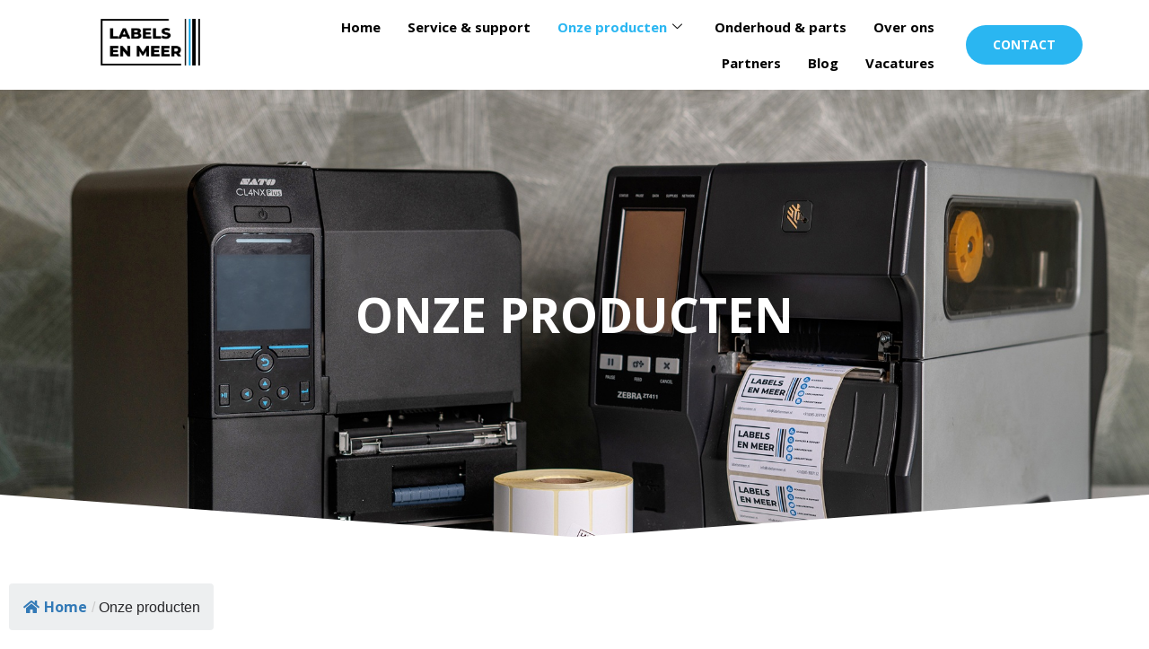

--- FILE ---
content_type: text/css
request_url: https://labelsenmeer.nl/wp-content/cache/autoptimize/css/autoptimize_single_f8d809066824abf3a144d04b1dbd416c.css?ver=1769094644
body_size: 1510
content:
.elementor-kit-76{--e-global-color-primary:#2ab6f1;--e-global-color-secondary:#54595f;--e-global-color-text:#7a7a7a;--e-global-color-accent:#61ce70;--e-global-color-14cf00be:#000;--e-global-color-2483d5f8:#fff;--e-global-color-4dbb202:#c63;--e-global-color-e6721ae:#eee;--e-global-color-b30c30f:#194051;--e-global-typography-primary-font-family:"Open Sans";--e-global-typography-secondary-font-family:"Arial";--e-global-typography-text-font-family:"Open Sans";--e-global-typography-accent-font-family:"Tahoma";--e-global-typography-2968045-font-weight:400;font-family:"Open Sans",Sans-serif}.elementor-kit-76 e-page-transition{background-color:#ffbc7d}.elementor-kit-76 a{color:var(--e-global-color-primary);font-family:"Open Sans",Sans-serif;font-weight:700}.elementor-kit-76 h1{font-family:"Open Sans",Sans-serif;font-weight:700;text-transform:uppercase}.elementor-kit-76 button,.elementor-kit-76 input[type=button],.elementor-kit-76 input[type=submit],.elementor-kit-76 .elementor-button{color:var(--e-global-color-2483d5f8)}.elementor-section.elementor-section-boxed>.elementor-container{max-width:1140px}.e-con{--container-max-width:1140px}.elementor-widget:not(:last-child){margin-block-end:20px}.elementor-element{--widgets-spacing:20px 20px;--widgets-spacing-row:20px;--widgets-spacing-column:20px}{}h1.entry-title{display:var(--page-title-display)}@media(max-width:1024px){.elementor-section.elementor-section-boxed>.elementor-container{max-width:1024px}.e-con{--container-max-width:1024px}}@media(max-width:767px){.elementor-section.elementor-section-boxed>.elementor-container{max-width:767px}.e-con{--container-max-width:767px}}

--- FILE ---
content_type: text/css
request_url: https://labelsenmeer.nl/wp-content/cache/autoptimize/css/autoptimize_single_0ca495a35fd6082412489de4b510d327.css?ver=1769099388
body_size: 33735
content:
.elementor-234 .elementor-element.elementor-element-911de60:not(.elementor-motion-effects-element-type-background),.elementor-234 .elementor-element.elementor-element-911de60>.elementor-motion-effects-container>.elementor-motion-effects-layer{background-image:url("https://labelsenmeer.nl/wp-content/uploads/2025/04/Producten.jpg");background-position:center center;background-repeat:no-repeat;background-size:cover}.elementor-234 .elementor-element.elementor-element-911de60>.elementor-background-overlay{background-color:#184051;opacity:.5;transition:background .3s,border-radius .3s,opacity .3s}.elementor-234 .elementor-element.elementor-element-911de60>.elementor-container{min-height:500px}.elementor-234 .elementor-element.elementor-element-911de60{transition:background .3s,border .3s,border-radius .3s,box-shadow .3s;padding:0}.elementor-234 .elementor-element.elementor-element-911de60>.elementor-shape-bottom svg{height:50px}.elementor-234 .elementor-element.elementor-element-a367e7b{text-align:center}.elementor-234 .elementor-element.elementor-element-a367e7b .elementor-heading-title{color:#fff}.elementor-234 .elementor-element.elementor-element-3af1226d>.elementor-widget-container{margin:40px 0 0}.elementor-234 .elementor-element.elementor-element-22577787>.elementor-container>.elementor-column>.elementor-widget-wrap{align-content:center;align-items:center}.elementor-234 .elementor-element.elementor-element-22577787:not(.elementor-motion-effects-element-type-background),.elementor-234 .elementor-element.elementor-element-22577787>.elementor-motion-effects-container>.elementor-motion-effects-layer{background-color:#fff}.elementor-234 .elementor-element.elementor-element-22577787{transition:background .3s,border .3s,border-radius .3s,box-shadow .3s;padding:74px 50px 50px 25px;z-index:1}.elementor-234 .elementor-element.elementor-element-22577787>.elementor-background-overlay{transition:background .3s,border-radius .3s,opacity .3s}.elementor-234 .elementor-element.elementor-element-cbab619:not(.elementor-motion-effects-element-type-background)>.elementor-widget-wrap,.elementor-234 .elementor-element.elementor-element-cbab619>.elementor-widget-wrap>.elementor-motion-effects-container>.elementor-motion-effects-layer{background-color:#184051}.elementor-234 .elementor-element.elementor-element-cbab619>.elementor-element-populated,.elementor-234 .elementor-element.elementor-element-cbab619>.elementor-element-populated>.elementor-background-overlay,.elementor-234 .elementor-element.elementor-element-cbab619>.elementor-background-slideshow{border-radius:15px}.elementor-234 .elementor-element.elementor-element-cbab619>.elementor-element-populated{box-shadow:0px 3px 45px 0px rgba(154.5,154.5,154.5,.8);transition:background .3s,border .3s,border-radius .3s,box-shadow .3s;margin:0 15px 0 0;--e-column-margin-right:15px;--e-column-margin-left:0px;padding:17% 8% 17% 9%}.elementor-234 .elementor-element.elementor-element-cbab619>.elementor-element-populated>.elementor-background-overlay{transition:background .3s,border-radius .3s,opacity .3s}.elementor-234 .elementor-element.elementor-element-cbab619{z-index:2}.elementor-234 .elementor-element.elementor-element-28cd9fff{font-size:22px;font-weight:400;text-transform:uppercase;color:#2ab6f1}.elementor-234 .elementor-element.elementor-element-7f2e788d{--divider-border-style:solid;--divider-color:#c63;--divider-border-width:4.5px}.elementor-234 .elementor-element.elementor-element-7f2e788d .elementor-divider-separator{width:10%}.elementor-234 .elementor-element.elementor-element-7f2e788d .elementor-divider{padding-block-start:15px;padding-block-end:15px}.elementor-234 .elementor-element.elementor-element-10d9a26f .elementor-heading-title{text-transform:uppercase;color:#fff}.elementor-234 .elementor-element.elementor-element-409fd48{color:#fff}.elementor-234 .elementor-element.elementor-element-28fbebd7:not(.elementor-motion-effects-element-type-background)>.elementor-widget-wrap,.elementor-234 .elementor-element.elementor-element-28fbebd7>.elementor-widget-wrap>.elementor-motion-effects-container>.elementor-motion-effects-layer{background-color:#fff}.elementor-bc-flex-widget .elementor-234 .elementor-element.elementor-element-28fbebd7.elementor-column .elementor-widget-wrap{align-items:flex-start}.elementor-234 .elementor-element.elementor-element-28fbebd7.elementor-column.elementor-element[data-element_type="column"]>.elementor-widget-wrap.elementor-element-populated{align-content:flex-start;align-items:flex-start}.elementor-234 .elementor-element.elementor-element-28fbebd7>.elementor-element-populated,.elementor-234 .elementor-element.elementor-element-28fbebd7>.elementor-element-populated>.elementor-background-overlay,.elementor-234 .elementor-element.elementor-element-28fbebd7>.elementor-background-slideshow{border-radius:15px}.elementor-234 .elementor-element.elementor-element-28fbebd7>.elementor-element-populated{box-shadow:0px 3px 45px 0px rgba(154.5,154.5,154.5,.8);transition:background .3s,border .3s,border-radius .3s,box-shadow .3s;margin:0 15px 0 0;--e-column-margin-right:15px;--e-column-margin-left:0px;padding:17% 8% 17% 9%}.elementor-234 .elementor-element.elementor-element-28fbebd7>.elementor-element-populated>.elementor-background-overlay{transition:background .3s,border-radius .3s,opacity .3s}.elementor-234 .elementor-element.elementor-element-28fbebd7{z-index:2}.elementor-234 .elementor-element.elementor-element-ae93c82 .elementor-icon-wrapper{text-align:left}.elementor-234 .elementor-element.elementor-element-ae93c82.elementor-view-stacked .elementor-icon{background-color:#c63}.elementor-234 .elementor-element.elementor-element-ae93c82.elementor-view-framed .elementor-icon,.elementor-234 .elementor-element.elementor-element-ae93c82.elementor-view-default .elementor-icon{color:#c63;border-color:#c63}.elementor-234 .elementor-element.elementor-element-ae93c82.elementor-view-framed .elementor-icon,.elementor-234 .elementor-element.elementor-element-ae93c82.elementor-view-default .elementor-icon svg{fill:#c63}.elementor-234 .elementor-element.elementor-element-47459a7 .elementor-heading-title{line-height:1.4em;color:#2ab6f1}.elementor-234 .elementor-element.elementor-element-6ee7457{color:#404141}.elementor-234 .elementor-element.elementor-element-73cebff0:not(.elementor-motion-effects-element-type-background)>.elementor-widget-wrap,.elementor-234 .elementor-element.elementor-element-73cebff0>.elementor-widget-wrap>.elementor-motion-effects-container>.elementor-motion-effects-layer{background-color:#fff}.elementor-bc-flex-widget .elementor-234 .elementor-element.elementor-element-73cebff0.elementor-column .elementor-widget-wrap{align-items:flex-start}.elementor-234 .elementor-element.elementor-element-73cebff0.elementor-column.elementor-element[data-element_type="column"]>.elementor-widget-wrap.elementor-element-populated{align-content:flex-start;align-items:flex-start}.elementor-234 .elementor-element.elementor-element-73cebff0>.elementor-element-populated,.elementor-234 .elementor-element.elementor-element-73cebff0>.elementor-element-populated>.elementor-background-overlay,.elementor-234 .elementor-element.elementor-element-73cebff0>.elementor-background-slideshow{border-radius:15px}.elementor-234 .elementor-element.elementor-element-73cebff0>.elementor-element-populated{box-shadow:0px 3px 45px 0px rgba(154.5,154.5,154.5,.8);transition:background .3s,border .3s,border-radius .3s,box-shadow .3s;margin:0 15px 0 0;--e-column-margin-right:15px;--e-column-margin-left:0px;padding:17% 8% 17% 9%}.elementor-234 .elementor-element.elementor-element-73cebff0>.elementor-element-populated>.elementor-background-overlay{transition:background .3s,border-radius .3s,opacity .3s}.elementor-234 .elementor-element.elementor-element-1329704 .elementor-icon-wrapper{text-align:left}.elementor-234 .elementor-element.elementor-element-1329704.elementor-view-stacked .elementor-icon{background-color:#c63}.elementor-234 .elementor-element.elementor-element-1329704.elementor-view-framed .elementor-icon,.elementor-234 .elementor-element.elementor-element-1329704.elementor-view-default .elementor-icon{color:#c63;border-color:#c63}.elementor-234 .elementor-element.elementor-element-1329704.elementor-view-framed .elementor-icon,.elementor-234 .elementor-element.elementor-element-1329704.elementor-view-default .elementor-icon svg{fill:#c63}.elementor-234 .elementor-element.elementor-element-4b1251dd .elementor-heading-title{line-height:1.4em;color:#2ab6f1}.elementor-234 .elementor-element.elementor-element-617604e3{color:#404141}.elementor-234 .elementor-element.elementor-element-5089c943:not(.elementor-motion-effects-element-type-background)>.elementor-widget-wrap,.elementor-234 .elementor-element.elementor-element-5089c943>.elementor-widget-wrap>.elementor-motion-effects-container>.elementor-motion-effects-layer{background-color:#fff}.elementor-bc-flex-widget .elementor-234 .elementor-element.elementor-element-5089c943.elementor-column .elementor-widget-wrap{align-items:flex-start}.elementor-234 .elementor-element.elementor-element-5089c943.elementor-column.elementor-element[data-element_type="column"]>.elementor-widget-wrap.elementor-element-populated{align-content:flex-start;align-items:flex-start}.elementor-234 .elementor-element.elementor-element-5089c943>.elementor-element-populated,.elementor-234 .elementor-element.elementor-element-5089c943>.elementor-element-populated>.elementor-background-overlay,.elementor-234 .elementor-element.elementor-element-5089c943>.elementor-background-slideshow{border-radius:15px}.elementor-234 .elementor-element.elementor-element-5089c943>.elementor-element-populated{box-shadow:0px 3px 45px 0px rgba(154.5,154.5,154.5,.8);transition:background .3s,border .3s,border-radius .3s,box-shadow .3s;margin:0 15px 0 0;--e-column-margin-right:15px;--e-column-margin-left:0px;padding:17% 8% 17% 9%}.elementor-234 .elementor-element.elementor-element-5089c943>.elementor-element-populated>.elementor-background-overlay{transition:background .3s,border-radius .3s,opacity .3s}.elementor-234 .elementor-element.elementor-element-1368ef0 .elementor-icon-wrapper{text-align:left}.elementor-234 .elementor-element.elementor-element-1368ef0.elementor-view-stacked .elementor-icon{background-color:#c63}.elementor-234 .elementor-element.elementor-element-1368ef0.elementor-view-framed .elementor-icon,.elementor-234 .elementor-element.elementor-element-1368ef0.elementor-view-default .elementor-icon{color:#c63;border-color:#c63}.elementor-234 .elementor-element.elementor-element-1368ef0.elementor-view-framed .elementor-icon,.elementor-234 .elementor-element.elementor-element-1368ef0.elementor-view-default .elementor-icon svg{fill:#c63}.elementor-234 .elementor-element.elementor-element-74673866 .elementor-heading-title{line-height:1.4em;color:#2ab6f1}.elementor-234 .elementor-element.elementor-element-32b5b31a{color:#404141}.elementor-234 .elementor-element.elementor-element-d923d2e>.elementor-container>.elementor-column>.elementor-widget-wrap{align-content:center;align-items:center}.elementor-234 .elementor-element.elementor-element-d923d2e:not(.elementor-motion-effects-element-type-background),.elementor-234 .elementor-element.elementor-element-d923d2e>.elementor-motion-effects-container>.elementor-motion-effects-layer{background-color:#fff}.elementor-234 .elementor-element.elementor-element-d923d2e{transition:background .3s,border .3s,border-radius .3s,box-shadow .3s;padding:50px 50px 70px 25px;z-index:1}.elementor-234 .elementor-element.elementor-element-d923d2e>.elementor-background-overlay{transition:background .3s,border-radius .3s,opacity .3s}.elementor-234 .elementor-element.elementor-element-836ba78:not(.elementor-motion-effects-element-type-background)>.elementor-widget-wrap,.elementor-234 .elementor-element.elementor-element-836ba78>.elementor-widget-wrap>.elementor-motion-effects-container>.elementor-motion-effects-layer{background-color:#fff}.elementor-bc-flex-widget .elementor-234 .elementor-element.elementor-element-836ba78.elementor-column .elementor-widget-wrap{align-items:flex-start}.elementor-234 .elementor-element.elementor-element-836ba78.elementor-column.elementor-element[data-element_type="column"]>.elementor-widget-wrap.elementor-element-populated{align-content:flex-start;align-items:flex-start}.elementor-234 .elementor-element.elementor-element-836ba78>.elementor-element-populated,.elementor-234 .elementor-element.elementor-element-836ba78>.elementor-element-populated>.elementor-background-overlay,.elementor-234 .elementor-element.elementor-element-836ba78>.elementor-background-slideshow{border-radius:15px}.elementor-234 .elementor-element.elementor-element-836ba78>.elementor-element-populated{box-shadow:0px 3px 45px 0px rgba(154.5,154.5,154.5,.8);transition:background .3s,border .3s,border-radius .3s,box-shadow .3s;margin:0 15px 0 0;--e-column-margin-right:15px;--e-column-margin-left:0px;padding:17% 8% 17% 9%}.elementor-234 .elementor-element.elementor-element-836ba78>.elementor-element-populated>.elementor-background-overlay{transition:background .3s,border-radius .3s,opacity .3s}.elementor-234 .elementor-element.elementor-element-836ba78{z-index:2}.elementor-234 .elementor-element.elementor-element-0800c6f .elementor-icon-wrapper{text-align:left}.elementor-234 .elementor-element.elementor-element-0800c6f.elementor-view-stacked .elementor-icon{background-color:#c63}.elementor-234 .elementor-element.elementor-element-0800c6f.elementor-view-framed .elementor-icon,.elementor-234 .elementor-element.elementor-element-0800c6f.elementor-view-default .elementor-icon{color:#c63;border-color:#c63}.elementor-234 .elementor-element.elementor-element-0800c6f.elementor-view-framed .elementor-icon,.elementor-234 .elementor-element.elementor-element-0800c6f.elementor-view-default .elementor-icon svg{fill:#c63}.elementor-234 .elementor-element.elementor-element-30d2137 .elementor-heading-title{line-height:1.4em;color:#2ab6f1}.elementor-234 .elementor-element.elementor-element-a96af12{color:#404141}.elementor-234 .elementor-element.elementor-element-179e0f5:not(.elementor-motion-effects-element-type-background)>.elementor-widget-wrap,.elementor-234 .elementor-element.elementor-element-179e0f5>.elementor-widget-wrap>.elementor-motion-effects-container>.elementor-motion-effects-layer{background-color:#fff}.elementor-bc-flex-widget .elementor-234 .elementor-element.elementor-element-179e0f5.elementor-column .elementor-widget-wrap{align-items:flex-start}.elementor-234 .elementor-element.elementor-element-179e0f5.elementor-column.elementor-element[data-element_type="column"]>.elementor-widget-wrap.elementor-element-populated{align-content:flex-start;align-items:flex-start}.elementor-234 .elementor-element.elementor-element-179e0f5>.elementor-element-populated,.elementor-234 .elementor-element.elementor-element-179e0f5>.elementor-element-populated>.elementor-background-overlay,.elementor-234 .elementor-element.elementor-element-179e0f5>.elementor-background-slideshow{border-radius:15px}.elementor-234 .elementor-element.elementor-element-179e0f5>.elementor-element-populated{box-shadow:0px 3px 45px 0px rgba(154.5,154.5,154.5,.8);transition:background .3s,border .3s,border-radius .3s,box-shadow .3s;margin:0 15px 0 0;--e-column-margin-right:15px;--e-column-margin-left:0px;padding:17% 8% 17% 9%}.elementor-234 .elementor-element.elementor-element-179e0f5>.elementor-element-populated>.elementor-background-overlay{transition:background .3s,border-radius .3s,opacity .3s}.elementor-234 .elementor-element.elementor-element-179e0f5{z-index:2}.elementor-234 .elementor-element.elementor-element-46f6260 .elementor-icon-wrapper{text-align:left}.elementor-234 .elementor-element.elementor-element-46f6260.elementor-view-stacked .elementor-icon{background-color:#c63}.elementor-234 .elementor-element.elementor-element-46f6260.elementor-view-framed .elementor-icon,.elementor-234 .elementor-element.elementor-element-46f6260.elementor-view-default .elementor-icon{color:#c63;border-color:#c63}.elementor-234 .elementor-element.elementor-element-46f6260.elementor-view-framed .elementor-icon,.elementor-234 .elementor-element.elementor-element-46f6260.elementor-view-default .elementor-icon svg{fill:#c63}.elementor-234 .elementor-element.elementor-element-46fb342 .elementor-heading-title{line-height:1.4em;color:#2ab6f1}.elementor-234 .elementor-element.elementor-element-0640c80{color:#404141}.elementor-234 .elementor-element.elementor-element-20b2177:not(.elementor-motion-effects-element-type-background)>.elementor-widget-wrap,.elementor-234 .elementor-element.elementor-element-20b2177>.elementor-widget-wrap>.elementor-motion-effects-container>.elementor-motion-effects-layer{background-color:#fff}.elementor-bc-flex-widget .elementor-234 .elementor-element.elementor-element-20b2177.elementor-column .elementor-widget-wrap{align-items:flex-start}.elementor-234 .elementor-element.elementor-element-20b2177.elementor-column.elementor-element[data-element_type="column"]>.elementor-widget-wrap.elementor-element-populated{align-content:flex-start;align-items:flex-start}.elementor-234 .elementor-element.elementor-element-20b2177>.elementor-element-populated,.elementor-234 .elementor-element.elementor-element-20b2177>.elementor-element-populated>.elementor-background-overlay,.elementor-234 .elementor-element.elementor-element-20b2177>.elementor-background-slideshow{border-radius:15px}.elementor-234 .elementor-element.elementor-element-20b2177>.elementor-element-populated{box-shadow:0px 3px 45px 0px rgba(154.5,154.5,154.5,.8);transition:background .3s,border .3s,border-radius .3s,box-shadow .3s;margin:0 15px 0 0;--e-column-margin-right:15px;--e-column-margin-left:0px;padding:17% 8% 17% 9%}.elementor-234 .elementor-element.elementor-element-20b2177>.elementor-element-populated>.elementor-background-overlay{transition:background .3s,border-radius .3s,opacity .3s}.elementor-234 .elementor-element.elementor-element-89718c0 .elementor-icon-wrapper{text-align:left}.elementor-234 .elementor-element.elementor-element-89718c0.elementor-view-stacked .elementor-icon{background-color:#c63}.elementor-234 .elementor-element.elementor-element-89718c0.elementor-view-framed .elementor-icon,.elementor-234 .elementor-element.elementor-element-89718c0.elementor-view-default .elementor-icon{color:#c63;border-color:#c63}.elementor-234 .elementor-element.elementor-element-89718c0.elementor-view-framed .elementor-icon,.elementor-234 .elementor-element.elementor-element-89718c0.elementor-view-default .elementor-icon svg{fill:#c63}.elementor-234 .elementor-element.elementor-element-1c12056 .elementor-heading-title{line-height:1.4em;color:#2ab6f1}.elementor-234 .elementor-element.elementor-element-98cd901{color:#404141}.elementor-234 .elementor-element.elementor-element-b30b326:not(.elementor-motion-effects-element-type-background)>.elementor-widget-wrap,.elementor-234 .elementor-element.elementor-element-b30b326>.elementor-widget-wrap>.elementor-motion-effects-container>.elementor-motion-effects-layer{background-color:#fff}.elementor-bc-flex-widget .elementor-234 .elementor-element.elementor-element-b30b326.elementor-column .elementor-widget-wrap{align-items:flex-start}.elementor-234 .elementor-element.elementor-element-b30b326.elementor-column.elementor-element[data-element_type="column"]>.elementor-widget-wrap.elementor-element-populated{align-content:flex-start;align-items:flex-start}.elementor-234 .elementor-element.elementor-element-b30b326>.elementor-element-populated,.elementor-234 .elementor-element.elementor-element-b30b326>.elementor-element-populated>.elementor-background-overlay,.elementor-234 .elementor-element.elementor-element-b30b326>.elementor-background-slideshow{border-radius:15px}.elementor-234 .elementor-element.elementor-element-b30b326>.elementor-element-populated{box-shadow:0px 3px 45px 0px rgba(154.5,154.5,154.5,.8);transition:background .3s,border .3s,border-radius .3s,box-shadow .3s;margin:0 15px 0 0;--e-column-margin-right:15px;--e-column-margin-left:0px;padding:17% 8% 17% 9%}.elementor-234 .elementor-element.elementor-element-b30b326>.elementor-element-populated>.elementor-background-overlay{transition:background .3s,border-radius .3s,opacity .3s}.elementor-234 .elementor-element.elementor-element-f5e689b .elementor-icon-wrapper{text-align:left}.elementor-234 .elementor-element.elementor-element-f5e689b.elementor-view-stacked .elementor-icon{background-color:#c63}.elementor-234 .elementor-element.elementor-element-f5e689b.elementor-view-framed .elementor-icon,.elementor-234 .elementor-element.elementor-element-f5e689b.elementor-view-default .elementor-icon{color:#c63;border-color:#c63}.elementor-234 .elementor-element.elementor-element-f5e689b.elementor-view-framed .elementor-icon,.elementor-234 .elementor-element.elementor-element-f5e689b.elementor-view-default .elementor-icon svg{fill:#c63}.elementor-234 .elementor-element.elementor-element-325db4e .elementor-heading-title{line-height:1.4em;color:#2ab6f1}.elementor-234 .elementor-element.elementor-element-73281b6{color:#404141}.elementor-234 .elementor-element.elementor-element-5fca9cd3{margin-top:0;margin-bottom:0}.elementor-234 .elementor-element.elementor-element-46c4b454{animation-duration:1.5s;z-index:1;position:absolute;top:-132px;left:-784px;animation-delay:.1s}.elementor-234 .elementor-element.elementor-element-46c4b454 .aux-widget-image{text-align:left}.elementor-234 .elementor-element.elementor-element-46c4b454 .aux-media-image{max-width:90%}.elementor-234 .elementor-element.elementor-element-529a2dda{margin-top:65px;margin-bottom:200px}.elementor-bc-flex-widget .elementor-234 .elementor-element.elementor-element-1489d641.elementor-column .elementor-widget-wrap{align-items:center}.elementor-234 .elementor-element.elementor-element-1489d641.elementor-column.elementor-element[data-element_type="column"]>.elementor-widget-wrap.elementor-element-populated{align-content:center;align-items:center}.elementor-234 .elementor-element.elementor-element-1489d641>.elementor-element-populated{margin:0 0 0 3%;--e-column-margin-right:0%;--e-column-margin-left:3%}.elementor-234 .elementor-element.elementor-element-699fd641>.elementor-element-populated{margin:10% 5% 0 21%;--e-column-margin-right:5%;--e-column-margin-left:21%}.elementor-234 .elementor-element.elementor-element-5b8dd719{text-align:right;font-size:22px;font-weight:400;text-transform:uppercase;color:#2ab6f1}.elementor-234 .elementor-element.elementor-element-4fa2b1a5{text-align:right}.elementor-234 .elementor-element.elementor-element-4fa2b1a5 .elementor-heading-title{color:#184051}.elementor-234 .elementor-element.elementor-element-344ea905{--divider-border-style:solid;--divider-color:#c63;--divider-border-width:4.5px}.elementor-234 .elementor-element.elementor-element-344ea905 .elementor-divider-separator{width:10%;margin:0 auto;margin-right:0}.elementor-234 .elementor-element.elementor-element-344ea905 .elementor-divider{text-align:right;padding-block-start:15px;padding-block-end:15px}.elementor-234 .elementor-element.elementor-element-43257b39{text-align:right;color:#404141}@media(max-width:1024px){.elementor-bc-flex-widget .elementor-234 .elementor-element.elementor-element-cbab619.elementor-column .elementor-widget-wrap{align-items:center}.elementor-234 .elementor-element.elementor-element-cbab619.elementor-column.elementor-element[data-element_type="column"]>.elementor-widget-wrap.elementor-element-populated{align-content:center;align-items:center}.elementor-234 .elementor-element.elementor-element-cbab619>.elementor-element-populated{margin:20px;--e-column-margin-right:20px;--e-column-margin-left:20px;padding:45px 32px}.elementor-bc-flex-widget .elementor-234 .elementor-element.elementor-element-28fbebd7.elementor-column .elementor-widget-wrap{align-items:center}.elementor-234 .elementor-element.elementor-element-28fbebd7.elementor-column.elementor-element[data-element_type="column"]>.elementor-widget-wrap.elementor-element-populated{align-content:center;align-items:center}.elementor-234 .elementor-element.elementor-element-28fbebd7>.elementor-element-populated{margin:20px;--e-column-margin-right:20px;--e-column-margin-left:20px;padding:45px 32px}.elementor-234 .elementor-element.elementor-element-73cebff0>.elementor-element-populated{margin:20px;--e-column-margin-right:20px;--e-column-margin-left:20px;padding:45px 32px}.elementor-bc-flex-widget .elementor-234 .elementor-element.elementor-element-5089c943.elementor-column .elementor-widget-wrap{align-items:center}.elementor-234 .elementor-element.elementor-element-5089c943.elementor-column.elementor-element[data-element_type="column"]>.elementor-widget-wrap.elementor-element-populated{align-content:center;align-items:center}.elementor-234 .elementor-element.elementor-element-5089c943>.elementor-element-populated{margin:20px;--e-column-margin-right:20px;--e-column-margin-left:20px;padding:45px 32px}.elementor-bc-flex-widget .elementor-234 .elementor-element.elementor-element-836ba78.elementor-column .elementor-widget-wrap{align-items:center}.elementor-234 .elementor-element.elementor-element-836ba78.elementor-column.elementor-element[data-element_type="column"]>.elementor-widget-wrap.elementor-element-populated{align-content:center;align-items:center}.elementor-234 .elementor-element.elementor-element-836ba78>.elementor-element-populated{margin:20px;--e-column-margin-right:20px;--e-column-margin-left:20px;padding:45px 32px}.elementor-bc-flex-widget .elementor-234 .elementor-element.elementor-element-179e0f5.elementor-column .elementor-widget-wrap{align-items:center}.elementor-234 .elementor-element.elementor-element-179e0f5.elementor-column.elementor-element[data-element_type="column"]>.elementor-widget-wrap.elementor-element-populated{align-content:center;align-items:center}.elementor-234 .elementor-element.elementor-element-179e0f5>.elementor-element-populated{margin:20px;--e-column-margin-right:20px;--e-column-margin-left:20px;padding:45px 32px}.elementor-234 .elementor-element.elementor-element-20b2177>.elementor-element-populated{margin:20px;--e-column-margin-right:20px;--e-column-margin-left:20px;padding:45px 32px}.elementor-bc-flex-widget .elementor-234 .elementor-element.elementor-element-b30b326.elementor-column .elementor-widget-wrap{align-items:center}.elementor-234 .elementor-element.elementor-element-b30b326.elementor-column.elementor-element[data-element_type="column"]>.elementor-widget-wrap.elementor-element-populated{align-content:center;align-items:center}.elementor-234 .elementor-element.elementor-element-b30b326>.elementor-element-populated{margin:20px;--e-column-margin-right:20px;--e-column-margin-left:20px;padding:45px 32px}.elementor-234 .elementor-element.elementor-element-699fd641>.elementor-element-populated{margin:0;--e-column-margin-right:0px;--e-column-margin-left:0px}}@media(max-width:767px){.elementor-234 .elementor-element.elementor-element-911de60:not(.elementor-motion-effects-element-type-background),.elementor-234 .elementor-element.elementor-element-911de60>.elementor-motion-effects-container>.elementor-motion-effects-layer{background-position:-372px 1px;background-size:cover}.elementor-234 .elementor-element.elementor-element-911de60{margin-top:0;margin-bottom:0;padding:0}.elementor-234 .elementor-element.elementor-element-22577787{margin-top:0;margin-bottom:0;padding:50px 25px 0}.elementor-234 .elementor-element.elementor-element-cbab619>.elementor-element-populated{margin:0;--e-column-margin-right:0px;--e-column-margin-left:0px;padding:29px 25px 46px}.elementor-234 .elementor-element.elementor-element-28fbebd7>.elementor-element-populated{margin:30px 0 0;--e-column-margin-right:0px;--e-column-margin-left:0px;padding:29px 25px 46px}.elementor-234 .elementor-element.elementor-element-73cebff0>.elementor-element-populated{margin:30px 0 0;--e-column-margin-right:0px;--e-column-margin-left:0px;padding:29px 25px 46px}.elementor-234 .elementor-element.elementor-element-5089c943>.elementor-element-populated{margin:30px 0 0;--e-column-margin-right:0px;--e-column-margin-left:0px;padding:29px 25px 46px}.elementor-234 .elementor-element.elementor-element-d923d2e{margin-top:0;margin-bottom:0;padding:0 25px 50px}.elementor-234 .elementor-element.elementor-element-836ba78>.elementor-element-populated{margin:30px 0 0;--e-column-margin-right:0px;--e-column-margin-left:0px;padding:29px 25px 46px}.elementor-234 .elementor-element.elementor-element-179e0f5>.elementor-element-populated{margin:30px 0 0;--e-column-margin-right:0px;--e-column-margin-left:0px;padding:29px 25px 46px}.elementor-234 .elementor-element.elementor-element-20b2177>.elementor-element-populated{margin:30px 0 0;--e-column-margin-right:0px;--e-column-margin-left:0px;padding:29px 25px 46px}.elementor-234 .elementor-element.elementor-element-b30b326>.elementor-element-populated{margin:30px 0 0;--e-column-margin-right:0px;--e-column-margin-left:0px;padding:29px 25px 46px}.elementor-234 .elementor-element.elementor-element-5fca9cd3{padding:0 20px}.elementor-234 .elementor-element.elementor-element-1489d641>.elementor-element-populated{margin:80px 0 0;--e-column-margin-right:0px;--e-column-margin-left:0px;padding:0}}@media(max-width:1024px) and (min-width:768px){.elementor-234 .elementor-element.elementor-element-cbab619{width:50%}.elementor-234 .elementor-element.elementor-element-28fbebd7{width:50%}.elementor-234 .elementor-element.elementor-element-73cebff0{width:50%}.elementor-234 .elementor-element.elementor-element-5089c943{width:50%}.elementor-234 .elementor-element.elementor-element-836ba78{width:50%}.elementor-234 .elementor-element.elementor-element-179e0f5{width:50%}.elementor-234 .elementor-element.elementor-element-20b2177{width:50%}.elementor-234 .elementor-element.elementor-element-b30b326{width:50%}.elementor-234 .elementor-element.elementor-element-c7d062{width:100%}.elementor-234 .elementor-element.elementor-element-1489d641{width:50%}.elementor-234 .elementor-element.elementor-element-699fd641{width:100%}}@media only screen and (min-width:1025px){.elementor-234 .elementor-element.elementor-element-22577787 .widget-content p{max-width:275px}}@media only screen and (max-width:767px){.elementor-234 .elementor-element.elementor-element-22577787 .aux-ico-box{margin:auto!important}}.elementor-234 .elementor-element.elementor-element-22577787 .aux-widget-text .aux-ico:before{background:#ad77ff;background:-moz-linear-gradient(180deg,rgba(173,119,255,1) 0%,rgba(77,10,164,1) 100%);background:-webkit-linear-gradient(180deg,rgba(173,119,255,1) 0%,rgba(77,10,164,1) 100%);background:linear-gradient(180deg,rgba(173,119,255,1) 0%,rgba(77,10,164,1) 100%);-webkit-background-clip:text;-webkit-text-fill-color:transparent}@media only screen and (max-width:767px) and (min-width:480px){.elementor-234 .elementor-element.elementor-element-22577787 .aux-ico-box{margin:auto!important}.elementor-234 .elementor-element.elementor-element-22577787{max-width:75%;margin:auto}}@media only screen and (max-width:1025px)and (min-width:767px){.elementor-234 .elementor-element.elementor-element-22577787 .widget-content p{max-width:100%}.elementor-234 .elementor-element.elementor-element-22577787 .aux-text-widget-content{text-align:left!important}}@media only screen and (max-width:1366px)and (min-width:1025px){.elementor-234 .elementor-element.elementor-element-22577787 .widget-content{font-size:14px;line-height:25px}.elementor-234 .elementor-element.elementor-element-22577787 .col-title{font-size:21px}}@media only screen and (min-width:1025px){.elementor-234 .elementor-element.elementor-element-d923d2e .widget-content p{max-width:275px}}@media only screen and (max-width:767px){.elementor-234 .elementor-element.elementor-element-d923d2e .aux-ico-box{margin:auto!important}}.elementor-234 .elementor-element.elementor-element-d923d2e .aux-widget-text .aux-ico:before{background:#ad77ff;background:-moz-linear-gradient(180deg,rgba(173,119,255,1) 0%,rgba(77,10,164,1) 100%);background:-webkit-linear-gradient(180deg,rgba(173,119,255,1) 0%,rgba(77,10,164,1) 100%);background:linear-gradient(180deg,rgba(173,119,255,1) 0%,rgba(77,10,164,1) 100%);-webkit-background-clip:text;-webkit-text-fill-color:transparent}@media only screen and (max-width:767px) and (min-width:480px){.elementor-234 .elementor-element.elementor-element-d923d2e .aux-ico-box{margin:auto!important}.elementor-234 .elementor-element.elementor-element-d923d2e{max-width:75%;margin:auto}}@media only screen and (max-width:1025px)and (min-width:767px){.elementor-234 .elementor-element.elementor-element-d923d2e .widget-content p{max-width:100%}.elementor-234 .elementor-element.elementor-element-d923d2e .aux-text-widget-content{text-align:left!important}}@media only screen and (max-width:1366px)and (min-width:1025px){.elementor-234 .elementor-element.elementor-element-d923d2e .widget-content{font-size:14px;line-height:25px}.elementor-234 .elementor-element.elementor-element-d923d2e .col-title{font-size:21px}}@media only screen and (max-width:1248px)and (min-width:1025px){.elementor-234 .elementor-element.elementor-element-529a2dda .entry-content{font-size:16px;line-height:33px}.elementor-234 .elementor-element.elementor-element-529a2dda .col-subtitle:after{width:82px;height:82px;top:-14px}.elementor-234 .elementor-element.elementor-element-529a2dda .col-subtitle{font-size:84px;line-height:97px}.elementor-234 .elementor-element.elementor-element-529a2dda .col-title{font-size:17px}.elementor-234 .elementor-element.elementor-element-529a2dda .aux-modern-heading-secondary{font-size:45px;line-height:51px}.elementor-234 .elementor-element.elementor-element-529a2dda .aux-modern-heading-description{font-size:14px;line-height:25px}}

--- FILE ---
content_type: text/css
request_url: https://labelsenmeer.nl/wp-content/cache/autoptimize/css/autoptimize_single_b982eb3c5dded87be1e0505f4556bc11.css?ver=1769094644
body_size: 9616
content:
.elementor-90 .elementor-element.elementor-element-36313bb>.elementor-container>.elementor-column>.elementor-widget-wrap{align-content:flex-start;align-items:flex-start}.elementor-90 .elementor-element.elementor-element-36313bb:not(.elementor-motion-effects-element-type-background),.elementor-90 .elementor-element.elementor-element-36313bb>.elementor-motion-effects-container>.elementor-motion-effects-layer{background-color:#eee}.elementor-90 .elementor-element.elementor-element-36313bb>.elementor-container{max-width:1600px;min-height:0px}.elementor-90 .elementor-element.elementor-element-36313bb>.elementor-background-overlay{opacity:1;transition:background .3s,border-radius .3s,opacity .3s}.elementor-90 .elementor-element.elementor-element-36313bb{border-style:none;transition:background .3s,border .3s,border-radius .3s,box-shadow .3s;margin-top:0;margin-bottom:0;padding:0 25px}.elementor-bc-flex-widget .elementor-90 .elementor-element.elementor-element-a519ba9.elementor-column .elementor-widget-wrap{align-items:flex-start}.elementor-90 .elementor-element.elementor-element-a519ba9.elementor-column.elementor-element[data-element_type="column"]>.elementor-widget-wrap.elementor-element-populated{align-content:flex-start;align-items:flex-start}.elementor-90 .elementor-element.elementor-element-a519ba9.elementor-column>.elementor-widget-wrap{justify-content:center}.elementor-90 .elementor-element.elementor-element-a519ba9>.elementor-widget-wrap>.elementor-widget:not(.elementor-widget__width-auto):not(.elementor-widget__width-initial):not(:last-child):not(.elementor-absolute){margin-bottom:0}.elementor-90 .elementor-element.elementor-element-a519ba9>.elementor-element-populated{transition:background .3s,border .3s,border-radius .3s,box-shadow .3s;margin:-120px 0 25px;--e-column-margin-right:0px;--e-column-margin-left:0px;padding:0}.elementor-90 .elementor-element.elementor-element-a519ba9>.elementor-element-populated>.elementor-background-overlay{transition:background .3s,border-radius .3s,opacity .3s}.elementor-90 .elementor-element.elementor-element-60e5b7a{margin-top:180px;margin-bottom:0}.elementor-bc-flex-widget .elementor-90 .elementor-element.elementor-element-6611190.elementor-column .elementor-widget-wrap{align-items:flex-start}.elementor-90 .elementor-element.elementor-element-6611190.elementor-column.elementor-element[data-element_type="column"]>.elementor-widget-wrap.elementor-element-populated{align-content:flex-start;align-items:flex-start}.elementor-90 .elementor-element.elementor-element-91419bf>.elementor-widget-container{margin:20px 20px 0 0}.elementor-90 .elementor-element.elementor-element-91419bf{font-family:"Open Sans",Sans-serif;font-size:16px;font-weight:400;line-height:25px;color:#505050}.elementor-90 .elementor-element.elementor-element-a747a67>.elementor-element-populated{margin:0 0 0 30px;--e-column-margin-right:0px;--e-column-margin-left:30px}.elementor-90 .elementor-element.elementor-element-70433c8 .aux-modern-heading-divider{background-color:#c63;height:3px;width:38px}.elementor-90 .elementor-element.elementor-element-70433c8 .aux-modern-heading-primary{font-family:"Open Sans",Sans-serif;font-size:25px;font-weight:700;line-height:57px;color:#2ab6f1;margin:0 0 10px}.elementor-90 .elementor-element.elementor-element-37666d7>.elementor-widget-container{margin:0 0 0 -15px}.elementor-90 .elementor-element.elementor-element-37666d7{text-align:left}.elementor-90 .elementor-element.elementor-element-37666d7 .aux-vertical .aux-menu-depth-0 .aux-item-content{text-align:left}.elementor-90 .elementor-element.elementor-element-37666d7 .aux-menu-depth-0>.aux-item-content{color:var(--e-global-color-secondary);font-family:"Open Sans",Sans-serif;font-size:16px;font-weight:500;text-transform:capitalize;line-height:.7em}.elementor-90 .elementor-element.elementor-element-bac5dc8 .aux-modern-heading-divider{background-color:#c63;height:3px;width:38px}.elementor-90 .elementor-element.elementor-element-bac5dc8 .aux-modern-heading-primary{font-family:"Open Sans",Sans-serif;font-size:25px;font-weight:700;line-height:57px;color:#2ab6f1;margin:0 0 10px}.elementor-90 .elementor-element.elementor-element-796fcde .elementor-icon-list-items:not(.elementor-inline-items) .elementor-icon-list-item:not(:last-child){padding-block-end:calc(24px/2)}.elementor-90 .elementor-element.elementor-element-796fcde .elementor-icon-list-items:not(.elementor-inline-items) .elementor-icon-list-item:not(:first-child){margin-block-start:calc(24px/2)}.elementor-90 .elementor-element.elementor-element-796fcde .elementor-icon-list-items.elementor-inline-items .elementor-icon-list-item{margin-inline:calc(24px/2)}.elementor-90 .elementor-element.elementor-element-796fcde .elementor-icon-list-items.elementor-inline-items{margin-inline:calc(-24px/2)}.elementor-90 .elementor-element.elementor-element-796fcde .elementor-icon-list-items.elementor-inline-items .elementor-icon-list-item:after{inset-inline-end:calc(-24px/2)}.elementor-90 .elementor-element.elementor-element-796fcde .elementor-icon-list-icon i{color:var(--e-global-color-secondary);transition:color .3s}.elementor-90 .elementor-element.elementor-element-796fcde .elementor-icon-list-icon svg{fill:var(--e-global-color-secondary);transition:fill .3s}.elementor-90 .elementor-element.elementor-element-796fcde{--e-icon-list-icon-size:26px;--e-icon-list-icon-align:left;--e-icon-list-icon-margin:0 calc(var(--e-icon-list-icon-size, 1em) * 0.25) 0 0;--icon-vertical-offset:0px}.elementor-90 .elementor-element.elementor-element-796fcde .elementor-icon-list-icon{padding-inline-end:15px}.elementor-90 .elementor-element.elementor-element-796fcde .elementor-icon-list-item>.elementor-icon-list-text,.elementor-90 .elementor-element.elementor-element-796fcde .elementor-icon-list-item>a{font-weight:400}.elementor-90 .elementor-element.elementor-element-796fcde .elementor-icon-list-text{color:var(--e-global-color-secondary);transition:color .3s}.elementor-90 .elementor-element.elementor-element-3131f78 .aux-modern-heading-divider{background-color:#c63;height:3px;width:38px}.elementor-90 .elementor-element.elementor-element-3131f78 .aux-modern-heading-primary{font-family:"Open Sans",Sans-serif;font-size:25px;font-weight:700;line-height:57px;color:#2ab6f1;margin:0 0 10px}.elementor-90 .elementor-element.elementor-element-6a49417{--grid-template-columns:repeat(0,auto);--grid-column-gap:5px;--grid-row-gap:0px}.elementor-90 .elementor-element.elementor-element-6a49417 .elementor-widget-container{text-align:left}.elementor-90 .elementor-element.elementor-element-ccbf6ea .aux-modern-heading-divider{background-color:#c63;height:3px;width:38px}.elementor-90 .elementor-element.elementor-element-ccbf6ea .aux-modern-heading-primary{font-family:"Open Sans",Sans-serif;font-size:25px;font-weight:700;line-height:57px;color:#2ab6f1;margin:0 0 10px}.elementor-90 .elementor-element.elementor-element-79e9657 .elementor-button{background-color:var(--e-global-color-4dbb202);border-radius:20px}.elementor-90 .elementor-element.elementor-element-03d5562:not(.elementor-motion-effects-element-type-background),.elementor-90 .elementor-element.elementor-element-03d5562>.elementor-motion-effects-container>.elementor-motion-effects-layer{background-color:#EEEEEEEE}.elementor-90 .elementor-element.elementor-element-03d5562{border-style:none;transition:background .3s,border .3s,border-radius .3s,box-shadow .3s}.elementor-90 .elementor-element.elementor-element-03d5562>.elementor-background-overlay{transition:background .3s,border-radius .3s,opacity .3s}.elementor-90 .elementor-element.elementor-element-d8f765d{--e-image-carousel-slides-to-show:7}.elementor-theme-builder-content-area{height:400px}.elementor-location-header:before,.elementor-location-footer:before{content:"";display:table;clear:both}@media(min-width:768px){.elementor-90 .elementor-element.elementor-element-6611190{width:25.886%}.elementor-90 .elementor-element.elementor-element-a747a67{width:25.57%}.elementor-90 .elementor-element.elementor-element-1358d71{width:23.291%}.elementor-90 .elementor-element.elementor-element-5160e09{width:25.253%}}@media(max-width:1024px) and (min-width:768px){.elementor-90 .elementor-element.elementor-element-6611190{width:50%}.elementor-90 .elementor-element.elementor-element-a747a67{width:50%}.elementor-90 .elementor-element.elementor-element-1358d71{width:50%}.elementor-90 .elementor-element.elementor-element-5160e09{width:50%}}@media(max-width:1024px){.elementor-90 .elementor-element.elementor-element-36313bb{margin-top:-104px;margin-bottom:0}.elementor-90 .elementor-element.elementor-element-60e5b7a{margin-top:150px;margin-bottom:0}.elementor-90 .elementor-element.elementor-element-6611190>.elementor-element-populated{margin:0 30px 0 0;--e-column-margin-right:30px;--e-column-margin-left:0px}.elementor-90 .elementor-element.elementor-element-91419bf{font-size:14px}.elementor-90 .elementor-element.elementor-element-a747a67>.elementor-element-populated{margin:0;--e-column-margin-right:0px;--e-column-margin-left:0px}.elementor-90 .elementor-element.elementor-element-1358d71>.elementor-element-populated{margin:0 30px 0 0;--e-column-margin-right:30px;--e-column-margin-left:0px}.elementor-90 .elementor-element.elementor-element-d8f765d{--e-image-carousel-slides-to-show:5}}@media(max-width:767px){.elementor-90 .elementor-element.elementor-element-6611190>.elementor-element-populated{margin:0;--e-column-margin-right:0px;--e-column-margin-left:0px}.elementor-90 .elementor-element.elementor-element-1358d71>.elementor-element-populated{margin:0;--e-column-margin-right:0px;--e-column-margin-left:0px}.elementor-90 .elementor-element.elementor-element-d8f765d{--e-image-carousel-slides-to-show:3}}

--- FILE ---
content_type: text/css
request_url: https://labelsenmeer.nl/wp-content/cache/autoptimize/css/autoptimize_single_a64554bd95cf782fe8ff6cec051253af.css?ver=3.6
body_size: 4703
content:
body{font-family:'Poppins'}body h1,body .aux-h1{font-family:'Poppins'}body h2,body .aux-h2{font-family:'Poppins'}body h3,body .aux-h3{font-family:'Poppins'}body h4,body .aux-h4{font-family:'Poppins'}body h5,body .aux-h5{font-family:'Poppins'}.aux-logo-header .aux-logo-anchor{max-width:200px}.aux-logo-header .aux-logo-anchor>img{max-height:85px}@media screen and (min-width:700px){.aux-framed .aux-side-frames,body.aux-framed:after,.aux-framed .aux-side-frames:before,.aux-framed .aux-side-frames:after{background-color:#111}}#reply-title>span{font-family:'Poppins';color:#202020;font-size:34px;font-weight:500;line-height:48px}#commentform .comment-notes{font-family:'Poppins';color:#505050;font-size:16px;font-weight:300;line-height:25px}.aux-top-sticky .site-header-section.aux-sticky .aux-fill .aux-menu-depth-0>.aux-item-content,.aux-top-sticky .site-header-section.aux-sticky .aux-header-elements,.aux-elementor-header.aux-sticky [data-elementor-type=header]>.elementor-section>.elementor-container,.aux-elementor-header.aux-sticky .elementor-section-wrap>.elementor-section>.elementor-container{min-height:80px}.site-header-section .aux-header-elements:not(.aux-vertical-menu-elements),.site-header-section .aux-fill .aux-menu-depth-0>.aux-item-content{height:85px}.site-header-section{background-color:#fff}.aux-elementor-header.aux-sticky .elementor-section-wrap>.elementor-section,.aux-elementor-header.aux-sticky [data-elementor-type=header]>.elementor-section{background-color:#fff !important}.aux-vertical-menu-side{background-color:#fff}.site-header-section .aux-middle .aux-menu-depth-0>.aux-item-content{height:60px}.site-header-section .aux-header .aux-burger:before,.site-header-section .aux-header .aux-burger:after,.site-header-section .aux-header .aux-burger .mid-line{border-color:#3d3d3d}#fs-menu-search:before{background-color:rgba(255,255,255,.95)}#top-header{background-color:#fff}.single-post .aux-overlay-bg-hash:before{opacity:.15}.single-post .aux-primary .hentry .entry-title{font-family:'Poppins';color:#191919;font-size:55px;font-weight:600;line-height:53px;letter-spacing:-.82px}@media(max-width:1024px){.single-post .aux-primary .hentry .entry-title{font-size:45px}}.single-post .hentry .entry-content{font-family:'Poppins';color:#505050;font-size:16px;font-weight:300;line-height:25px}@media(max-width:1024px){.single-post .hentry .entry-content{font-size:14px}}.single-post .hentry .entry-info{font-family:'Poppins';color:rgba(170,170,170,.55);font-size:14px;font-weight:400;text-transform:uppercase;line-height:19px}@media(max-width:1024px){.single-post .hentry .entry-info{font-size:13px}}.single-post .hentry .entry-info a{font-family:'Poppins';color:rgba(170,170,170,.55);font-size:14px;font-weight:400;text-transform:uppercase;line-height:20px}@media(max-width:1024px){.single-post .hentry .entry-info a{font-size:13px}}.single-post .hentry footer.entry-meta .entry-tax{font-family:'Poppins';color:#202020;font-size:25px;font-weight:500;font-style:normal;line-height:76px}.single-post .hentry footer.entry-meta .entry-tax a,.single-post .hentry footer.entry-meta .entry-tax i{font-family:'Poppins';color:#4d0aa4;font-size:25px;font-weight:500;text-transform:capitalize;font-style:normal;text-decoration:none;line-height:35px}.page .aux-overlay-bg-hash:before{opacity:.5}.aux-subfooter-bar{background-color:#fafafa}.aux-subfooter-bar{border-top:1px solid #eaeaea}.aux-subfooter{background-position:center center}.aux-subfooter{background-size:cover}.aux-subfooter{background-repeat:no-repeat}.aux-subfooter{border-top:1px solid #eaeaea}.aux-site-footer{background-color:#1a1a1a}.aux-site-footer{border-top:1px solid #eaeaea}.aux-site-footer{border-top-width:1px}.aux-logo-footer .aux-logo-anchor img{max-height:50px}.single-portfolio .aux-overlay-bg-hash:before{opacity:.5}.post-type-archive-portfolio .aux-entry-boxed .entry-main{background-color:#fff}.post-type-archive-portfolio .aux-entry-boxed .entry-main{border-color:#eaeaea !important}.post-type-archive-portfolio .aux-item-land .aux-land-side{background-color:#fff}.post-type-archive-portfolio .aux-item-land .aux-land-side{border-color:#eaeaea !important}:root{--auxin-featured-color-1:#184051}.single-post .wp_ulike_general_class button:before{font-size:10px}.single-post .aux-single-post-share span:before{font-size:10px}.single-portfolio .aux-single-portfolio-share span:before{font-size:10px}.single-portfolio .wp_ulike_general_class button:before{font-size:10px}:root{--auxin-featured-color-2:#2fb8f1}:root{--auxin-featured-color-3:#c63}.aux-customize-preview.elementor-kit-76{--e-global-color-primary:#2ab6f1}.aux-customize-preview.elementor-kit-76{--e-global-color-secondary:#54595f}.aux-customize-preview.elementor-kit-76{--e-global-color-text:#7a7a7a}.aux-customize-preview.elementor-kit-76{--e-global-color-accent:#61ce70}

--- FILE ---
content_type: text/css
request_url: https://labelsenmeer.nl/wp-content/cache/autoptimize/css/autoptimize_single_e26ba0418ae5c461c000efde1702f33e.css?ver=1769094644
body_size: 10487
content:
.elementor-1378 .elementor-element.elementor-element-da95784>.elementor-container>.elementor-column>.elementor-widget-wrap{align-content:center;align-items:center}.elementor-1378 .elementor-element.elementor-element-da95784:not(.elementor-motion-effects-element-type-background),.elementor-1378 .elementor-element.elementor-element-da95784>.elementor-motion-effects-container>.elementor-motion-effects-layer{background-color:#fff}.elementor-1378 .elementor-element.elementor-element-da95784{transition:background .3s,border .3s,border-radius .3s,box-shadow .3s;padding:0 100px}.elementor-1378 .elementor-element.elementor-element-da95784>.elementor-background-overlay{transition:background .3s,border-radius .3s,opacity .3s}.elementor-1378 .elementor-element.elementor-element-04d217a{text-align:right}.elementor-1378 .elementor-element.elementor-element-04d217a .aux-has-logo img{width:68%}.elementor-bc-flex-widget .elementor-1378 .elementor-element.elementor-element-5ed735a.elementor-column .elementor-widget-wrap{align-items:center}.elementor-1378 .elementor-element.elementor-element-5ed735a.elementor-column.elementor-element[data-element_type="column"]>.elementor-widget-wrap.elementor-element-populated{align-content:center;align-items:center}.elementor-1378 .elementor-element.elementor-element-5ed735a.elementor-column>.elementor-widget-wrap{justify-content:flex-end}.elementor-1378 .elementor-element.elementor-element-5ed735a>.elementor-element-populated{text-align:left}.elementor-1378 .elementor-element.elementor-element-b9593c0 .elementskit-menu-container{height:80px;border-radius:0}.elementor-1378 .elementor-element.elementor-element-b9593c0 .elementskit-navbar-nav>li>a{font-weight:700;color:#000;padding:0 15px}.elementor-1378 .elementor-element.elementor-element-b9593c0 .elementskit-navbar-nav>li>a:hover{color:#2ab6f1}.elementor-1378 .elementor-element.elementor-element-b9593c0 .elementskit-navbar-nav>li>a:focus{color:#2ab6f1}.elementor-1378 .elementor-element.elementor-element-b9593c0 .elementskit-navbar-nav>li>a:active{color:#2ab6f1}.elementor-1378 .elementor-element.elementor-element-b9593c0 .elementskit-navbar-nav>li:hover>a{color:#2ab6f1}.elementor-1378 .elementor-element.elementor-element-b9593c0 .elementskit-navbar-nav>li:hover>a .elementskit-submenu-indicator{color:#2ab6f1}.elementor-1378 .elementor-element.elementor-element-b9593c0 .elementskit-navbar-nav>li>a:hover .elementskit-submenu-indicator{color:#2ab6f1}.elementor-1378 .elementor-element.elementor-element-b9593c0 .elementskit-navbar-nav>li>a:focus .elementskit-submenu-indicator{color:#2ab6f1}.elementor-1378 .elementor-element.elementor-element-b9593c0 .elementskit-navbar-nav>li>a:active .elementskit-submenu-indicator{color:#2ab6f1}.elementor-1378 .elementor-element.elementor-element-b9593c0 .elementskit-navbar-nav>li.current-menu-item>a{color:#2ab6f1}.elementor-1378 .elementor-element.elementor-element-b9593c0 .elementskit-navbar-nav>li.current-menu-ancestor>a{color:#2ab6f1}.elementor-1378 .elementor-element.elementor-element-b9593c0 .elementskit-navbar-nav>li.current-menu-ancestor>a .elementskit-submenu-indicator{color:#2ab6f1}.elementor-1378 .elementor-element.elementor-element-b9593c0 .elementskit-navbar-nav>li>a .elementskit-submenu-indicator{color:#101010;fill:#101010}.elementor-1378 .elementor-element.elementor-element-b9593c0 .elementskit-navbar-nav>li>a .ekit-submenu-indicator-icon{color:#101010;fill:#101010}.elementor-1378 .elementor-element.elementor-element-b9593c0 .elementskit-navbar-nav .elementskit-submenu-panel>li>a{padding:15px;color:#000}.elementor-1378 .elementor-element.elementor-element-b9593c0 .elementskit-navbar-nav .elementskit-submenu-panel>li>a:hover{color:#707070}.elementor-1378 .elementor-element.elementor-element-b9593c0 .elementskit-navbar-nav .elementskit-submenu-panel>li>a:focus{color:#707070}.elementor-1378 .elementor-element.elementor-element-b9593c0 .elementskit-navbar-nav .elementskit-submenu-panel>li>a:active{color:#707070}.elementor-1378 .elementor-element.elementor-element-b9593c0 .elementskit-navbar-nav .elementskit-submenu-panel>li:hover>a{color:#707070}.elementor-1378 .elementor-element.elementor-element-b9593c0 .elementskit-navbar-nav .elementskit-submenu-panel>li.current-menu-item>a{color:#707070 !important}.elementor-1378 .elementor-element.elementor-element-b9593c0 .elementskit-submenu-panel{padding:15px 0}.elementor-1378 .elementor-element.elementor-element-b9593c0 .elementskit-navbar-nav .elementskit-submenu-panel{border-radius:0;min-width:220px}.elementor-1378 .elementor-element.elementor-element-b9593c0 .elementskit-menu-hamburger{float:right}.elementor-1378 .elementor-element.elementor-element-b9593c0 .elementskit-menu-hamburger .elementskit-menu-hamburger-icon{background-color:rgba(0,0,0,.5)}.elementor-1378 .elementor-element.elementor-element-b9593c0 .elementskit-menu-hamburger>.ekit-menu-icon{color:rgba(0,0,0,.5)}.elementor-1378 .elementor-element.elementor-element-b9593c0 .elementskit-menu-hamburger:hover .elementskit-menu-hamburger-icon{background-color:rgba(0,0,0,.5)}.elementor-1378 .elementor-element.elementor-element-b9593c0 .elementskit-menu-hamburger:hover>.ekit-menu-icon{color:rgba(0,0,0,.5)}.elementor-1378 .elementor-element.elementor-element-b9593c0 .elementskit-menu-close{color:rgba(51,51,51,1)}.elementor-1378 .elementor-element.elementor-element-b9593c0 .elementskit-menu-close:hover{color:rgba(0,0,0,.5)}.elementor-1378 .elementor-element.elementor-element-ae604ed.elementor-column>.elementor-widget-wrap{justify-content:flex-end}.elementor-1378 .elementor-element.elementor-element-ffc4e11 .elementor-button{background-color:#2ab6f1;font-size:14px;text-transform:uppercase;border-radius:25px}.elementor-1378 .elementor-element.elementor-element-ffc4e11 .elementor-button:hover,.elementor-1378 .elementor-element.elementor-element-ffc4e11 .elementor-button:focus{background-color:#c63}.elementor-theme-builder-content-area{height:400px}.elementor-location-header:before,.elementor-location-footer:before{content:"";display:table;clear:both}@media(max-width:1024px){.elementor-1378 .elementor-element.elementor-element-5ed735a>.elementor-element-populated{padding:25px 10px 10px}.elementor-1378 .elementor-element.elementor-element-b9593c0 .elementskit-nav-identity-panel{padding:10px 0}.elementor-1378 .elementor-element.elementor-element-b9593c0 .elementskit-menu-container{max-width:350px;border-radius:0}.elementor-1378 .elementor-element.elementor-element-b9593c0 .elementskit-navbar-nav>li>a{color:#000;padding:10px 15px}.elementor-1378 .elementor-element.elementor-element-b9593c0 .elementskit-navbar-nav .elementskit-submenu-panel>li>a{padding:15px}.elementor-1378 .elementor-element.elementor-element-b9593c0 .elementskit-navbar-nav .elementskit-submenu-panel{border-radius:0}.elementor-1378 .elementor-element.elementor-element-b9593c0 .elementskit-menu-hamburger{padding:8px;width:45px;border-radius:3px}.elementor-1378 .elementor-element.elementor-element-b9593c0 .elementskit-menu-close{padding:8px;margin:12px;width:45px;border-radius:3px}.elementor-1378 .elementor-element.elementor-element-b9593c0 .elementskit-nav-logo>img{max-width:160px;max-height:60px}.elementor-1378 .elementor-element.elementor-element-b9593c0 .elementskit-nav-logo{margin:5px 0;padding:5px}}@media(min-width:768px){.elementor-1378 .elementor-element.elementor-element-586c763{width:17.5%}.elementor-1378 .elementor-element.elementor-element-5ed735a{width:71.913%}.elementor-1378 .elementor-element.elementor-element-ae604ed{width:10.251%}}@media(max-width:1024px) and (min-width:768px){.elementor-1378 .elementor-element.elementor-element-586c763{width:25%}.elementor-1378 .elementor-element.elementor-element-5ed735a{width:53%}}@media(max-width:767px){.elementor-1378 .elementor-element.elementor-element-da95784{padding:0 20px 20px}.elementor-1378 .elementor-element.elementor-element-586c763{width:66%}.elementor-bc-flex-widget .elementor-1378 .elementor-element.elementor-element-586c763.elementor-column .elementor-widget-wrap{align-items:center}.elementor-1378 .elementor-element.elementor-element-586c763.elementor-column.elementor-element[data-element_type="column"]>.elementor-widget-wrap.elementor-element-populated{align-content:center;align-items:center}.elementor-1378 .elementor-element.elementor-element-586c763.elementor-column>.elementor-widget-wrap{justify-content:center}.elementor-1378 .elementor-element.elementor-element-586c763>.elementor-widget-wrap>.elementor-widget:not(.elementor-widget__width-auto):not(.elementor-widget__width-initial):not(:last-child):not(.elementor-absolute){margin-bottom:1px}.elementor-1378 .elementor-element.elementor-element-586c763>.elementor-element-populated{margin:0;--e-column-margin-right:0px;--e-column-margin-left:0px;padding:20px 0 0}.elementor-1378 .elementor-element.elementor-element-04d217a{text-align:left}.elementor-1378 .elementor-element.elementor-element-04d217a .aux-has-logo img{max-width:66%}.elementor-1378 .elementor-element.elementor-element-5ed735a{width:33%}.elementor-bc-flex-widget .elementor-1378 .elementor-element.elementor-element-5ed735a.elementor-column .elementor-widget-wrap{align-items:center}.elementor-1378 .elementor-element.elementor-element-5ed735a.elementor-column.elementor-element[data-element_type="column"]>.elementor-widget-wrap.elementor-element-populated{align-content:center;align-items:center}.elementor-1378 .elementor-element.elementor-element-5ed735a.elementor-column>.elementor-widget-wrap{justify-content:center}.elementor-1378 .elementor-element.elementor-element-5ed735a>.elementor-element-populated{padding:50px 0 0}.elementor-1378 .elementor-element.elementor-element-b9593c0>.elementor-widget-container{margin:0}.elementor-1378 .elementor-element.elementor-element-b9593c0 .elementskit-menu-container{max-width:300px}.elementor-1378 .elementor-element.elementor-element-b9593c0 .elementskit-nav-logo>img{max-width:120px;max-height:50px}.elementor-bc-flex-widget .elementor-1378 .elementor-element.elementor-element-ae604ed.elementor-column .elementor-widget-wrap{align-items:center}.elementor-1378 .elementor-element.elementor-element-ae604ed.elementor-column.elementor-element[data-element_type="column"]>.elementor-widget-wrap.elementor-element-populated{align-content:center;align-items:center}.elementor-1378 .elementor-element.elementor-element-ae604ed.elementor-column>.elementor-widget-wrap{justify-content:center}.elementor-1378 .elementor-element.elementor-element-ae604ed>.elementor-element-populated{margin:40px;--e-column-margin-right:40px;--e-column-margin-left:40px}}

--- FILE ---
content_type: text/css
request_url: https://labelsenmeer.nl/wp-content/cache/autoptimize/css/autoptimize_single_d96a591ffc55505284c4b5102653eb22.css?ver=1769094644
body_size: 8783
content:
.elementor-711 .elementor-element.elementor-element-7c1e0eef{margin-top:0;margin-bottom:0;padding:0}.elementor-711 .elementor-element.elementor-element-17d3887d>.elementor-element-populated{margin:0;--e-column-margin-right:0px;--e-column-margin-left:0px;padding:0}.elementor-711 .elementor-element.elementor-element-45efa4de:not(.elementor-motion-effects-element-type-background),.elementor-711 .elementor-element.elementor-element-45efa4de>.elementor-motion-effects-container>.elementor-motion-effects-layer{background-color:#fff}.elementor-711 .elementor-element.elementor-element-45efa4de,.elementor-711 .elementor-element.elementor-element-45efa4de>.elementor-background-overlay{border-radius:0 0 20px 20px}.elementor-711 .elementor-element.elementor-element-45efa4de{box-shadow:0px 35px 35px 0px rgba(0,0,0,.1);transition:background .3s,border .3s,border-radius .3s,box-shadow .3s;margin-top:0;margin-bottom:0;padding:0}.elementor-711 .elementor-element.elementor-element-45efa4de>.elementor-background-overlay{transition:background .3s,border-radius .3s,opacity .3s}.elementor-711 .elementor-element.elementor-element-7b04f717>.elementor-element-populated{border-style:solid;border-width:0 1px 0 0;border-color:rgba(255,255,255,.07);padding:50px}.elementor-711 .elementor-element.elementor-element-1f6273b4 .elementor-heading-title{font-weight:700;text-transform:uppercase}.elementor-711 .elementor-element.elementor-element-56ef8de3{--divider-border-style:solid;--divider-color:#000;--divider-border-width:2.7px}.elementor-711 .elementor-element.elementor-element-56ef8de3 .elementor-divider-separator{width:12%}.elementor-711 .elementor-element.elementor-element-56ef8de3 .elementor-divider{padding-block-start:2px;padding-block-end:2px}.elementor-711 .elementor-element.elementor-element-11c1083a>.elementor-widget-container{padding:0 0 30px}.elementor-711 .elementor-element.elementor-element-11c1083a .elementor-icon-list-icon i{color:#2ab6f1;transition:color .3s}.elementor-711 .elementor-element.elementor-element-11c1083a .elementor-icon-list-icon svg{fill:#2ab6f1;transition:fill .3s}.elementor-711 .elementor-element.elementor-element-11c1083a{--e-icon-list-icon-size:14px;--icon-vertical-offset:0px}.elementor-711 .elementor-element.elementor-element-11c1083a .elementor-icon-list-text{color:#2ab6f1;transition:color .3s}.elementor-711 .elementor-element.elementor-element-2c618c01 .elementor-heading-title{font-weight:700;text-transform:uppercase}.elementor-711 .elementor-element.elementor-element-5fec98f9{--divider-border-style:solid;--divider-color:#000;--divider-border-width:2.7px}.elementor-711 .elementor-element.elementor-element-5fec98f9 .elementor-divider-separator{width:12%}.elementor-711 .elementor-element.elementor-element-5fec98f9 .elementor-divider{padding-block-start:2px;padding-block-end:2px}.elementor-711 .elementor-element.elementor-element-6d7d460 .elementor-icon-list-icon i{color:#2ab6f1;transition:color .3s}.elementor-711 .elementor-element.elementor-element-6d7d460 .elementor-icon-list-icon svg{fill:#2ab6f1;transition:fill .3s}.elementor-711 .elementor-element.elementor-element-6d7d460{--e-icon-list-icon-size:14px;--icon-vertical-offset:0px}.elementor-711 .elementor-element.elementor-element-6d7d460 .elementor-icon-list-text{color:#2ab6f1;transition:color .3s}.elementor-711 .elementor-element.elementor-element-22c9f1e0>.elementor-element-populated{border-style:solid;border-width:0 1px 0 0;border-color:rgba(255,255,255,.07);padding:50px}.elementor-711 .elementor-element.elementor-element-3194e5c0 .elementor-heading-title{font-weight:700;text-transform:uppercase}.elementor-711 .elementor-element.elementor-element-2899b26b{--divider-border-style:solid;--divider-color:#000;--divider-border-width:2.7px}.elementor-711 .elementor-element.elementor-element-2899b26b .elementor-divider-separator{width:12%}.elementor-711 .elementor-element.elementor-element-2899b26b .elementor-divider{padding-block-start:2px;padding-block-end:2px}.elementor-711 .elementor-element.elementor-element-ac48ce7>.elementor-widget-container{padding:0 0 30px}.elementor-711 .elementor-element.elementor-element-ac48ce7 .elementor-icon-list-icon i{color:#2ab6f1;transition:color .3s}.elementor-711 .elementor-element.elementor-element-ac48ce7 .elementor-icon-list-icon svg{fill:#2ab6f1;transition:fill .3s}.elementor-711 .elementor-element.elementor-element-ac48ce7{--e-icon-list-icon-size:14px;--icon-vertical-offset:0px}.elementor-711 .elementor-element.elementor-element-ac48ce7 .elementor-icon-list-text{color:#2ab6f1;transition:color .3s}.elementor-711 .elementor-element.elementor-element-16dd6f18 .elementor-heading-title{font-weight:700;text-transform:uppercase}.elementor-711 .elementor-element.elementor-element-4eb1cef8{--divider-border-style:solid;--divider-color:#000;--divider-border-width:2.7px}.elementor-711 .elementor-element.elementor-element-4eb1cef8 .elementor-divider-separator{width:12%}.elementor-711 .elementor-element.elementor-element-4eb1cef8 .elementor-divider{padding-block-start:2px;padding-block-end:2px}.elementor-711 .elementor-element.elementor-element-2ccd834>.elementor-widget-container{padding:0 0 30px}.elementor-711 .elementor-element.elementor-element-2ccd834 .elementor-icon-list-icon i{color:#2ab6f1;transition:color .3s}.elementor-711 .elementor-element.elementor-element-2ccd834 .elementor-icon-list-icon svg{fill:#2ab6f1;transition:fill .3s}.elementor-711 .elementor-element.elementor-element-2ccd834{--e-icon-list-icon-size:14px;--icon-vertical-offset:0px}.elementor-711 .elementor-element.elementor-element-2ccd834 .elementor-icon-list-text{color:#2ab6f1;transition:color .3s}.elementor-711 .elementor-element.elementor-element-6150c9a2>.elementor-element-populated{border-style:solid;border-width:0 1px 0 0;border-color:rgba(255,255,255,.07);padding:50px}.elementor-711 .elementor-element.elementor-element-277b12a9 .elementor-heading-title{font-weight:700;text-transform:uppercase}.elementor-711 .elementor-element.elementor-element-6e737a26{--divider-border-style:solid;--divider-color:#000;--divider-border-width:2.7px}.elementor-711 .elementor-element.elementor-element-6e737a26 .elementor-divider-separator{width:12%}.elementor-711 .elementor-element.elementor-element-6e737a26 .elementor-divider{padding-block-start:2px;padding-block-end:2px}.elementor-711 .elementor-element.elementor-element-e835a10>.elementor-widget-container{padding:0 0 30px}.elementor-711 .elementor-element.elementor-element-e835a10 .elementor-icon-list-icon i{color:#2ab6f1;transition:color .3s}.elementor-711 .elementor-element.elementor-element-e835a10 .elementor-icon-list-icon svg{fill:#2ab6f1;transition:fill .3s}.elementor-711 .elementor-element.elementor-element-e835a10{--e-icon-list-icon-size:14px;--icon-vertical-offset:0px}.elementor-711 .elementor-element.elementor-element-e835a10 .elementor-icon-list-text{color:#2ab6f1;transition:color .3s}.elementor-711 .elementor-element.elementor-element-b2bd012 .elementor-heading-title{font-weight:700;text-transform:uppercase}.elementor-711 .elementor-element.elementor-element-3a355a21{--divider-border-style:solid;--divider-color:#000;--divider-border-width:2.7px}.elementor-711 .elementor-element.elementor-element-3a355a21 .elementor-divider-separator{width:12%}.elementor-711 .elementor-element.elementor-element-3a355a21 .elementor-divider{padding-block-start:2px;padding-block-end:2px}.elementor-711 .elementor-element.elementor-element-37e62be4 .elementor-icon-list-icon i{color:#2ab6f1;transition:color .3s}.elementor-711 .elementor-element.elementor-element-37e62be4 .elementor-icon-list-icon svg{fill:#2ab6f1;transition:fill .3s}.elementor-711 .elementor-element.elementor-element-37e62be4{--e-icon-list-icon-size:14px;--icon-vertical-offset:0px}.elementor-711 .elementor-element.elementor-element-37e62be4 .elementor-icon-list-text{color:#2ab6f1;transition:color .3s}.elementor-711 .elementor-element.elementor-element-51ca7b91>.elementor-element-populated{border-style:solid;border-width:0 1px 0 0;border-color:rgba(255,255,255,.07);padding:50px}.elementor-711 .elementor-element.elementor-element-68439ea3 .elementor-heading-title{font-weight:700;text-transform:uppercase}.elementor-711 .elementor-element.elementor-element-21caba18{--divider-border-style:solid;--divider-color:#000;--divider-border-width:2.7px}.elementor-711 .elementor-element.elementor-element-21caba18 .elementor-divider-separator{width:12%}.elementor-711 .elementor-element.elementor-element-21caba18 .elementor-divider{padding-block-start:2px;padding-block-end:2px}@media(max-width:1024px) and (min-width:768px){.elementor-711 .elementor-element.elementor-element-7b04f717{width:100%}.elementor-711 .elementor-element.elementor-element-22c9f1e0{width:100%}.elementor-711 .elementor-element.elementor-element-6150c9a2{width:100%}.elementor-711 .elementor-element.elementor-element-51ca7b91{width:100%}}